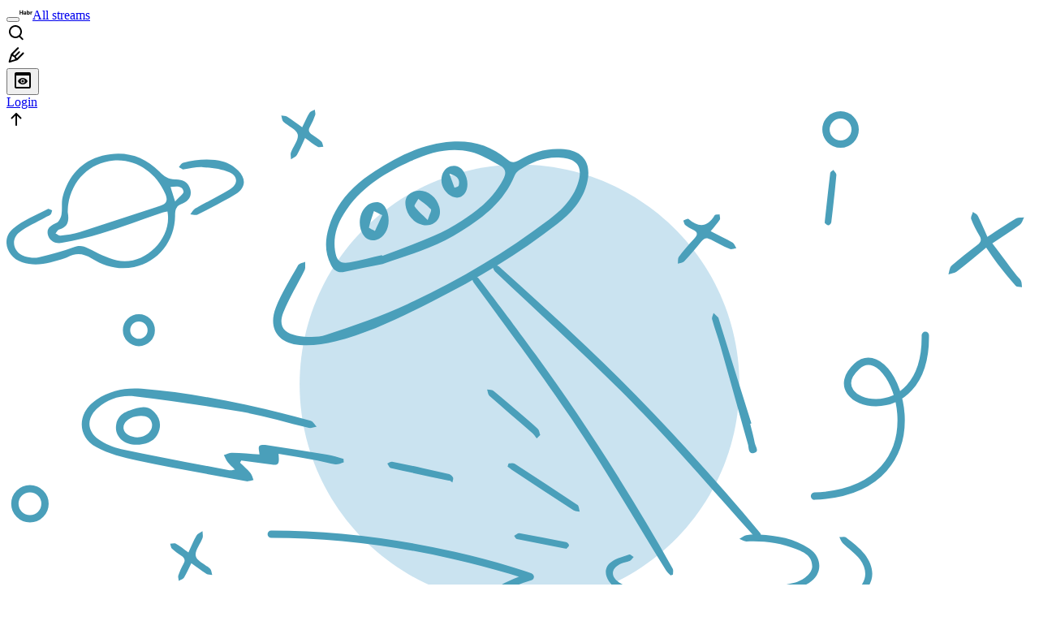

--- FILE ---
content_type: text/html; charset=utf-8
request_url: https://habr.com/en/companies/ashmanov_net/articles/
body_size: 14869
content:
<!DOCTYPE html>
<html lang="en">

  <head>
    <title>Наносемантика, Москва - Занимаемся нейросетями и голосовыми помощниками. &#x2F; Articles &#x2F; Habr</title>
<link rel="image_src" href="/img/habr_en.png" data-hid="2a79c45">
<link href="https://habr.com/en/companies/ashmanov_net/articles/" hreflang="en" rel="alternate" data-hid="7d51b8a">
<link href="https://habr.com/ru/companies/ashmanov_net/articles/" hreflang="ru" rel="alternate" data-hid="7d51b8a">
<meta itemprop="image" content="/img/habr_en.png">
<meta property="og:image" content="/img/habr_en.png">
<meta property="og:image:width" content="1200">
<meta property="og:image:height" content="630">
<meta property="aiturec:image" content="/img/habr_en.png">
<meta name="twitter:image" content="/img/habr_en.png">
<meta property="vk:image" content="/img/habr_en.png?format=vk">
<meta property="fb:app_id" content="444736788986613">
<meta property="fb:pages" content="472597926099084">
<meta name="twitter:card" content="summary_large_image">
<meta name="twitter:site" content="@habr_eng">
<meta property="og:locale" content="en_US">
<meta property="og:type" content="website">
<meta property="og:site_name" content="Habr">
<meta property="og:url" content="https://habr.com/en/companies/ashmanov_net/articles/">
<link href="https://habr.com/en/rss/companies/ashmanov_net/articles/?fl=en" type="application/rss+xml" title rel="alternate" name="rss">
<meta name="description" content="No articles from Наносемантика company authors">
<meta property="og:title" content="Наносемантика, Москва - Занимаемся нейросетями и голосовыми помощниками. / Articles">
<meta property="og:description" content="No articles from Наносемантика company authors">
<meta property="keywords" content="Articles Наносемантика, Москва - Занимаемся нейросетями и голосовыми помощниками., ">
<link href="https://habr.com/en/companies/ashmanov_net/" rel="canonical" data-hid="e3fa780">
    <meta charset="UTF-8">
    <meta name="viewport"
      content="width=device-width,initial-scale=1.0,viewport-fit=cover,minimum-scale=1">
    <meta name="referrer" content="unsafe-url">
    <style>
      /* cyrillic-ext */
      @font-face {
        font-family: 'Fira Sans';
        font-style: normal;
        font-weight: 400;
        font-display: swap;
        src: url(https://fonts.gstatic.com/s/firasans/v17/va9E4kDNxMZdWfMOD5VvmojLazX3dGTP.woff2) format('woff2');
        unicode-range: U+0460-052F, U+1C80-1C88, U+20B4, U+2DE0-2DFF, U+A640-A69F, U+FE2E-FE2F;
      }

      /* cyrillic */
      @font-face {
        font-family: 'Fira Sans';
        font-style: normal;
        font-weight: 400;
        font-display: swap;
        src: url(https://fonts.gstatic.com/s/firasans/v17/va9E4kDNxMZdWfMOD5Vvk4jLazX3dGTP.woff2) format('woff2');
        unicode-range: U+0301, U+0400-045F, U+0490-0491, U+04B0-04B1, U+2116;
      }

      /* latin-ext */
      @font-face {
        font-family: 'Fira Sans';
        font-style: normal;
        font-weight: 400;
        font-display: swap;
        src: url(https://fonts.gstatic.com/s/firasans/v17/va9E4kDNxMZdWfMOD5VvmYjLazX3dGTP.woff2) format('woff2');
        unicode-range: U+0100-02AF, U+0304, U+0308, U+0329, U+1E00-1E9F, U+1EF2-1EFF, U+2020, U+20A0-20AB, U+20AD-20C0, U+2113, U+2C60-2C7F, U+A720-A7FF;
      }

      /* latin */
      @font-face {
        font-family: 'Fira Sans';
        font-style: normal;
        font-weight: 400;
        font-display: swap;
        src: url(https://fonts.gstatic.com/s/firasans/v17/va9E4kDNxMZdWfMOD5Vvl4jLazX3dA.woff2) format('woff2');
        unicode-range: U+0000-00FF, U+0131, U+0152-0153, U+02BB-02BC, U+02C6, U+02DA, U+02DC, U+0304, U+0308, U+0329, U+2000-206F, U+2074, U+20AC, U+2122, U+2191, U+2193, U+2212, U+2215, U+FEFF, U+FFFD;
      }

      /* cyrillic-ext */
      @font-face {
        font-family: 'Fira Sans';
        font-style: normal;
        font-weight: 500;
        font-display: swap;
        src: url(https://fonts.gstatic.com/s/firasans/v17/va9B4kDNxMZdWfMOD5VnZKveSxf6Xl7Gl3LX.woff2) format('woff2');
        unicode-range: U+0460-052F, U+1C80-1C88, U+20B4, U+2DE0-2DFF, U+A640-A69F, U+FE2E-FE2F;
      }

      /* cyrillic */
      @font-face {
        font-family: 'Fira Sans';
        font-style: normal;
        font-weight: 500;
        font-display: swap;
        src: url(https://fonts.gstatic.com/s/firasans/v17/va9B4kDNxMZdWfMOD5VnZKveQhf6Xl7Gl3LX.woff2) format('woff2');
        unicode-range: U+0301, U+0400-045F, U+0490-0491, U+04B0-04B1, U+2116;
      }

      /* latin-ext */
      @font-face {
        font-family: 'Fira Sans';
        font-style: normal;
        font-weight: 500;
        font-display: swap;
        src: url(https://fonts.gstatic.com/s/firasans/v17/va9B4kDNxMZdWfMOD5VnZKveSBf6Xl7Gl3LX.woff2) format('woff2');
        unicode-range: U+0100-02AF, U+0304, U+0308, U+0329, U+1E00-1E9F, U+1EF2-1EFF, U+2020, U+20A0-20AB, U+20AD-20C0, U+2113, U+2C60-2C7F, U+A720-A7FF;
      }

      /* latin */
      @font-face {
        font-family: 'Fira Sans';
        font-style: normal;
        font-weight: 500;
        font-display: swap;
        src: url(https://fonts.gstatic.com/s/firasans/v17/va9B4kDNxMZdWfMOD5VnZKveRhf6Xl7Glw.woff2) format('woff2');
        unicode-range: U+0000-00FF, U+0131, U+0152-0153, U+02BB-02BC, U+02C6, U+02DA, U+02DC, U+0304, U+0308, U+0329, U+2000-206F, U+2074, U+20AC, U+2122, U+2191, U+2193, U+2212, U+2215, U+FEFF, U+FFFD;
      }

      /* cyrillic-ext */
      @font-face {
        font-family: 'Fira Sans';
        font-style: normal;
        font-weight: 700;
        font-display: swap;
        src: url(https://fonts.gstatic.com/s/firasans/v17/va9B4kDNxMZdWfMOD5VnLK3eSxf6Xl7Gl3LX.woff2) format('woff2');
        unicode-range: U+0460-052F, U+1C80-1C88, U+20B4, U+2DE0-2DFF, U+A640-A69F, U+FE2E-FE2F;
      }

      /* cyrillic */
      @font-face {
        font-family: 'Fira Sans';
        font-style: normal;
        font-weight: 700;
        font-display: swap;
        src: url(https://fonts.gstatic.com/s/firasans/v17/va9B4kDNxMZdWfMOD5VnLK3eQhf6Xl7Gl3LX.woff2) format('woff2');
        unicode-range: U+0301, U+0400-045F, U+0490-0491, U+04B0-04B1, U+2116;
      }

      /* latin-ext */
      @font-face {
        font-family: 'Fira Sans';
        font-style: normal;
        font-weight: 700;
        font-display: swap;
        src: url(https://fonts.gstatic.com/s/firasans/v17/va9B4kDNxMZdWfMOD5VnLK3eSBf6Xl7Gl3LX.woff2) format('woff2');
        unicode-range: U+0100-02AF, U+0304, U+0308, U+0329, U+1E00-1E9F, U+1EF2-1EFF, U+2020, U+20A0-20AB, U+20AD-20C0, U+2113, U+2C60-2C7F, U+A720-A7FF;
      }

      /* latin */
      @font-face {
        font-family: 'Fira Sans';
        font-style: normal;
        font-weight: 700;
        font-display: swap;
        src: url(https://fonts.gstatic.com/s/firasans/v17/va9B4kDNxMZdWfMOD5VnLK3eRhf6Xl7Glw.woff2) format('woff2');
        unicode-range: U+0000-00FF, U+0131, U+0152-0153, U+02BB-02BC, U+02C6, U+02DA, U+02DC, U+0304, U+0308, U+0329, U+2000-206F, U+2074, U+20AC, U+2122, U+2191, U+2193, U+2212, U+2215, U+FEFF, U+FFFD;
      }
    </style>
    <link rel="preload" href="https://assets.habr.com/habr-web/release_2.296.0/css/theme/light-v2.296.0.css" as="style" media="(prefers-color-scheme: light)" /><link rel="preload" href="https://assets.habr.com/habr-web/release_2.296.0/css/theme/dark-v2.296.0.css" as="style" media="(prefers-color-scheme: dark)" /><link id="light-colors" rel="stylesheet" href="https://assets.habr.com/habr-web/release_2.296.0/css/theme/light-v2.296.0.css" media="(prefers-color-scheme: light)" /><link id="dark-colors" rel="stylesheet" href="https://assets.habr.com/habr-web/release_2.296.0/css/theme/dark-v2.296.0.css" media="(prefers-color-scheme: dark)" />
    <script>window.i18nFetch = new Promise((res, rej) => {
            const xhr = new XMLHttpRequest();
            xhr.open('GET', '/js/i18n/en-compiled.8b63478a0fd184998c74cafa181b072f.json');
            xhr.responseType = 'json';
            xhr.onload = function(e) {
              if (this.status === 200) {
                res({en: xhr.response});
              } else {
                rej(e);
              }
            };
            xhr.send();
          });</script>
    <style>
      .grecaptcha-badge {
        visibility: hidden;
      }
    </style>
    <meta name="habr-version" content="2.296.0">
    
    <meta name="apple-mobile-web-app-status-bar-style" content="#303b44">
    <meta name="msapplication-TileColor" content="#629FBC">
    <meta name="apple-mobile-web-app-capable" content="yes">
    <meta name="mobile-web-app-capable" content="yes">
    <link rel="shortcut icon" type="image/png" sizes="16x16" href="https://assets.habr.com/habr-web/release_2.296.0/img/favicons/favicon-16.png">
    <link rel="shortcut icon" type="image/png" sizes="32x32" href="https://assets.habr.com/habr-web/release_2.296.0/img/favicons/favicon-32.png">
    <link rel="apple-touch-icon" type="image/png" sizes="76x76" href="https://assets.habr.com/habr-web/release_2.296.0/img/favicons/apple-touch-icon-76.png">
    <link rel="apple-touch-icon" type="image/png" sizes="120x120" href="https://assets.habr.com/habr-web/release_2.296.0/img/favicons/apple-touch-icon-120.png">
    <link rel="apple-touch-icon" type="image/png" sizes="152x152" href="https://assets.habr.com/habr-web/release_2.296.0/img/favicons/apple-touch-icon-152.png">
    <link rel="apple-touch-icon" type="image/png" sizes="180x180" href="https://assets.habr.com/habr-web/release_2.296.0/img/favicons/apple-touch-icon-180.png">
    <link rel="apple-touch-icon" type="image/png" sizes="256x256" href="https://assets.habr.com/habr-web/release_2.296.0/img/favicons/apple-touch-icon-256.png">
    <link rel="apple-touch-startup-image"
      media="screen and (device-width: 320px) and (device-height: 568px) and (-webkit-device-pixel-ratio: 2) and (orientation: landscape)"
      href="https://assets.habr.com/habr-web/release_2.296.0/img/splashes/splash_1136x640.png">
    <link rel="apple-touch-startup-image"
      media="screen and (device-width: 375px) and (device-height: 812px) and (-webkit-device-pixel-ratio: 3) and (orientation: landscape)"
      href="https://assets.habr.com/habr-web/release_2.296.0/img/splashes/splash_2436x1125.png">
    <link rel="apple-touch-startup-image"
      media="screen and (device-width: 414px) and (device-height: 896px) and (-webkit-device-pixel-ratio: 2) and (orientation: landscape)"
      href="https://assets.habr.com/habr-web/release_2.296.0/img/splashes/splash_1792x828.png">
    <link rel="apple-touch-startup-image"
      media="screen and (device-width: 414px) and (device-height: 896px) and (-webkit-device-pixel-ratio: 2) and (orientation: portrait)"
      href="https://assets.habr.com/habr-web/release_2.296.0/img/splashes/splash_828x1792.png">
    <link rel="apple-touch-startup-image"
      media="screen and (device-width: 375px) and (device-height: 667px) and (-webkit-device-pixel-ratio: 2) and (orientation: landscape)"
      href="https://assets.habr.com/habr-web/release_2.296.0/img/splashes/splash_1334x750.png">
    <link rel="apple-touch-startup-image"
      media="screen and (device-width: 414px) and (device-height: 896px) and (-webkit-device-pixel-ratio: 3) and (orientation: portrait)"
      href="https://assets.habr.com/habr-web/release_2.296.0/img/splashes/splash_1242x2668.png">
    <link rel="apple-touch-startup-image"
      media="screen and (device-width: 414px) and (device-height: 736px) and (-webkit-device-pixel-ratio: 3) and (orientation: landscape)"
      href="https://assets.habr.com/habr-web/release_2.296.0/img/splashes/splash_2208x1242.png">
    <link rel="apple-touch-startup-image"
      media="screen and (device-width: 375px) and (device-height: 812px) and (-webkit-device-pixel-ratio: 3) and (orientation: portrait)"
      href="https://assets.habr.com/habr-web/release_2.296.0/img/splashes/splash_1125x2436.png">
    <link rel="apple-touch-startup-image"
      media="screen and (device-width: 414px) and (device-height: 736px) and (-webkit-device-pixel-ratio: 3) and (orientation: portrait)"
      href="https://assets.habr.com/habr-web/release_2.296.0/img/splashes/splash_1242x2208.png">
    <link rel="apple-touch-startup-image"
      media="screen and (device-width: 1024px) and (device-height: 1366px) and (-webkit-device-pixel-ratio: 2) and (orientation: landscape)"
      href="https://assets.habr.com/habr-web/release_2.296.0/img/splashes/splash_2732x2048.png">
    <link rel="apple-touch-startup-image"
      media="screen and (device-width: 414px) and (device-height: 896px) and (-webkit-device-pixel-ratio: 3) and (orientation: landscape)"
      href="https://assets.habr.com/habr-web/release_2.296.0/img/splashes/splash_2688x1242.png">
    <link rel="apple-touch-startup-image"
      media="screen and (device-width: 834px) and (device-height: 1112px) and (-webkit-device-pixel-ratio: 2) and (orientation: landscape)"
      href="https://assets.habr.com/habr-web/release_2.296.0/img/splashes/splash_2224x1668.png">
    <link rel="apple-touch-startup-image"
      media="screen and (device-width: 375px) and (device-height: 667px) and (-webkit-device-pixel-ratio: 2) and (orientation: portrait)"
      href="https://assets.habr.com/habr-web/release_2.296.0/img/splashes/splash_750x1334.png">
    <link rel="apple-touch-startup-image"
      media="screen and (device-width: 1024px) and (device-height: 1366px) and (-webkit-device-pixel-ratio: 2) and (orientation: portrait)"
      href="https://assets.habr.com/habr-web/release_2.296.0/img/splashes/splash_2048x2732.png">
    <link rel="apple-touch-startup-image"
      media="screen and (device-width: 834px) and (device-height: 1194px) and (-webkit-device-pixel-ratio: 2) and (orientation: landscape)"
      href="https://assets.habr.com/habr-web/release_2.296.0/img/splashes/splash_2388x1668.png">
    <link rel="apple-touch-startup-image"
      media="screen and (device-width: 834px) and (device-height: 1112px) and (-webkit-device-pixel-ratio: 2) and (orientation: portrait)"
      href="https://assets.habr.com/habr-web/release_2.296.0/img/splashes/splash_1668x2224.png">
    <link rel="apple-touch-startup-image"
      media="screen and (device-width: 320px) and (device-height: 568px) and (-webkit-device-pixel-ratio: 2) and (orientation: portrait)"
      href="https://assets.habr.com/habr-web/release_2.296.0/img/splashes/splash_640x1136.png">
    <link rel="apple-touch-startup-image"
      media="screen and (device-width: 834px) and (device-height: 1194px) and (-webkit-device-pixel-ratio: 2) and (orientation: portrait)"
      href="https://assets.habr.com/habr-web/release_2.296.0/img/splashes/splash_1668x2388.png">
    <link rel="apple-touch-startup-image"
      media="screen and (device-width: 768px) and (device-height: 1024px) and (-webkit-device-pixel-ratio: 2) and (orientation: landscape)"
      href="https://assets.habr.com/habr-web/release_2.296.0/img/splashes/splash_2048x1536.png">
    <link rel="apple-touch-startup-image"
      media="screen and (device-width: 768px) and (device-height: 1024px) and (-webkit-device-pixel-ratio: 2) and (orientation: portrait)"
      href="https://assets.habr.com/habr-web/release_2.296.0/img/splashes/splash_1536x2048.png">
    <link rel="mask-icon" color="#77a2b6" href="https://assets.habr.com/habr-web/release_2.296.0/img/favicons/apple-touch-icon-120.svg">
    <link crossorigin="use-credentials" href="/manifest.webmanifest" rel="manifest">

    <link rel="preconnect" href="https://fonts.googleapis.com">
    <link rel="preconnect" href="https://fonts.gstatic.com" crossorigin>
    <link href="https://fonts.googleapis.com/css2?family=Inter:ital,opsz,wght@0,14..32,100..900;1,14..32,100..900" rel="stylesheet">

    <script async src="https://unpkg.com/pwacompat" crossorigin="anonymous"></script>
    <script>window.yaContextCb = window.yaContextCb || [];</script>
    <script>
      window.bus = {
        queue: {},
        cbs: {},
        on(event, cb) {
          if (!this.cbs[event]) this.cbs[event] = [];
          this.cbs[event].push(cb);
          if (this.queue[event]) {
            this.queue[event].forEach(e => cb(e));
          }
        },
        emit(event, payload) {
          if (!this.queue[event]) this.queue[event] = [];
          this.queue[event].push(payload);
          if (this.cbs[event]) this.cbs[event].forEach(cb => cb(payload));
        }
      }
    </script>
    <script src="https://yandex.ru/ads/system/context.js" async onerror="window.bus.emit('yandex-error')"></script>
    <script async src="https://cdn.skcrtxr.com/roxot-wrapper/js/roxot-manager.js?pid=c427193e-c45c-4b31-b9de-0d5bc41115fd" onerror="window.bus.emit('roxot-error')"></script>
  <link rel="preload" href="https://assets.habr.com/habr-web/release_2.296.0/js/chunk-vendors.179658a4.js" as="script"><link rel="preload" href="https://assets.habr.com/habr-web/release_2.296.0/css/app.7ad4aadb.css" as="style"><link rel="preload" href="https://assets.habr.com/habr-web/release_2.296.0/js/app.12fdbabc.js" as="script"><link rel="preload" href="https://assets.habr.com/habr-web/release_2.296.0/css/page-company.6131d450.css" as="style"><link rel="preload" href="https://assets.habr.com/habr-web/release_2.296.0/js/page-company.4b4ef131.js" as="script"><link rel="stylesheet" href="https://assets.habr.com/habr-web/release_2.296.0/css/app.7ad4aadb.css"><link rel="stylesheet" href="https://assets.habr.com/habr-web/release_2.296.0/css/page-company.6131d450.css"></head>
  <body>
    
    <div id="mount"><div id="app"><div class="tm-layout__wrapper"><!--[--><!----><div></div><div class="header-banner-wrapper"><div class="element-wrapper above-header" style="--754c4550:100%;--56cb6579:auto;"><!--[--><div class="placeholder-wrapper banner-container__placeholder"><!----><!----><!----><!----><!----><!----><!----><!----><!----><!----><!----><!----><!----><!----><!----><!----><!----><!----><!----><!----><!----><!----><!----><!----><!----><!----><!----><!----><!----><!----><!----><!----><!----><div class="adfox-banner-placeholder above-header" data-v-24012b5e><div class="image loads" data-v-24012b5e></div><div class="lines" data-v-24012b5e><div class="line loads" data-v-24012b5e></div><div class="line loads" data-v-24012b5e></div><div class="line loads" data-v-24012b5e></div></div></div><!----><!----><!----></div><!--[--><div id="adfox_175449164307199013" class="banner-target"></div><!--]--><!--]--></div></div><header class="tm-header tm-header" data-test-id="header"><!----><!----><div class="tm-page-width"><!--[--><div class="tm-header__container"><button aria-expanded="false" aria-label="Toggle menu" class="burger-button tm-header__button tm-header__burger" data-v-56ed7aae><span class="line top" data-v-56ed7aae></span><span class="line middle" data-v-56ed7aae></span><span class="line bottom" data-v-56ed7aae></span></button><span class="tm-header__logo-wrap"><a class="tm-header__logo tm-header__logo_hl-en tm-header__logo" href="/en/feed"><svg class="tm-svg-img tm-header__icon" height="16" width="16"><title>Habr</title><use xlink:href="/img/habr-logo-en.svg#logo"></use></svg></a></span><span class="tm-header__divider"></span><!--[--><a class="tm-header__all-flows" href="/en/articles/">All streams</a><!--]--><!----><div class="tm-header-user-menu tm-base-layout__user-menu"><a href="/en/search/" class="tm-header-user-menu__item tm-header-user-menu__search" data-test-id="search-button"><svg class="tm-svg-img tm-header-user-menu__icon tm-header-user-menu__icon_search" height="24" width="24"><title>Search</title><use xlink:href="/img/megazord-v28.cba4c116..svg#search"></use></svg></a><!----><!----><div class="tm-header-user-menu__item tm-header-user-menu__write"><a href="/en/sandbox/start/" class=""><svg class="tm-svg-img tm-header-user-menu__icon tm-header-user-menu__icon_write" height="24" width="24"><title>Write a publication</title><use xlink:href="/img/megazord-v28.cba4c116..svg#write"></use></svg></a><!----></div><!--[--><div class="tm-header-user-menu__item"><button class="tm-header-user-menu__toggle" data-test-id="user-menu-settings"><svg class="tm-svg-img tm-header-user-menu__icon" height="24" width="24"><title>Settings</title><use xlink:href="/img/megazord-v28.cba4c116..svg#page-settings"></use></svg></button></div><a href="https://habr.com/kek/v1/auth/habrahabr/?back=/en/companies/ashmanov_net/articles/&amp;hl=en" rel="nofollow" class="tm-header-user-menu__item tm-header-user-menu__login" role="button"><!--[-->Login<!--]--></a><!--]--><template><!----></template><!--teleport start--><!--teleport end--></div></div><!--]--></div></header><div class="tm-layout"><div class="tm-page-progress-bar"></div><!----><div class="tm-page-width"><!--[--><!----><!----><!----><!--]--></div><main class="tm-layout__container"><div class="tm-page" data-async-called="true" style="--1225c589:0;--8a5a8d12:0;"><!----><div class="tm-page-width"><!--[--><div class="tm-page__header"><!--[--><!--]--></div><div class="tm-page__wrapper"><!----><div class="tm-page__main_has-sidebar tm-page__main"><div class="pull-down"><!----><div class="pull-down__header" style="height:0px;"><div class="pull-down__content" style="bottom:10px;"><svg class="tm-svg-img pull-down__icon pull-down__arrow" height="24" width="24"><title>Pull to refresh</title><use xlink:href="/img/megazord-v28.cba4c116..svg#pull-arrow"></use></svg></div></div><!--[--><!--[--><!----><section class="tm-block tm-block tm-block_spacing-bottom"><!----><!--[--><div class="tm-expired-company"><svg viewbox="0 0 280 150" fill="none" xmlns="http://www.w3.org/2000/svg" class="tm-expired-company__icon"><path d="M140 135c33.137 0 60-26.863 60-60s-26.863-60-60-60-60 26.863-60 60 26.863 60 60 60z" fill="#CAE3F0"></path><path d="M102.64 42.15c-3.27.66-6.82 1.33-10.34 2.12-1.79.4-2.89-.25-3.7-1.78-1.82-3.42-1.68-6.96-.6-10.5 2.07-6.78 6.74-11.44 12.55-15.19 6.41-4.13 13.1-7.49 20.88-8.04 5.7-.4 10.81 1.08 15.19 4.79 1.12.95 1.95 1.03 3.29.24 3.75-2.21 7.83-3.41 12.26-2.97 5.11.5 7.43 3.66 6.38 8.68-1.06 5.08-4.33 8.66-8.22 11.69-10.55 8.21-21.97 15.04-33.91 21.04-8.63 4.33-17.26 8.69-26.68 11.05-3.12.78-6.48 1.22-9.67.99-6.03-.44-8.73-4.58-6.58-10.19 1.55-4.03 3.92-7.75 6.05-11.55.3-.53 1.3-.66 1.98-.97-.05.78.13 1.68-.19 2.33-1.88 3.83-4.14 7.48-5.75 11.41-1.43 3.5-.09 5.77 3.68 6.38 2.58.42 5.51.61 7.92-.19 7.55-2.5 15.11-5.11 22.32-8.44 13.64-6.3 26.54-13.97 38.56-23.04 3.31-2.5 6.25-5.35 7.72-9.39 1.8-4.96.11-7.37-5.12-7.55-4.06-.14-7.56 1.3-10.82 3.5-.52.35-.97.96-1.22 1.55-2.88 6.97-8.49 11.32-14.62 15.1-2.77 1.71-5.7 3.24-8.72 4.47-4.06 1.66-8.25 2.93-12.64 4.46zm-.19-2.43c.03.07.07.15.1.22 4.69-1.81 9.42-3.5 14.04-5.47 2.68-1.15 5.25-2.63 7.72-4.19 4.57-2.9 8.62-6.34 11.24-11.25.89-1.67.78-2.92-.84-3.76-2.64-1.38-5.26-3.09-8.09-3.75-5.67-1.32-11.15.17-16.34 2.57-7.23 3.34-13.91 7.41-18.26 14.41-1.92 3.08-2.9 6.38-2.35 10.05.41 2.7 1.4 3.63 3.95 3.18 2.97-.53 5.89-1.33 8.83-2.01z" fill="#4A9FBA"></path><path d="M109.12 27.14c-.74-2.6.07-4.22 2.41-4.87 2.74-.75 5.75 1.22 6.59 4.33.61 2.26-.34 4.2-2.35 4.79-2.67.78-5.79-1.21-6.65-4.25zm5.83 3c.51-1.6 1.12-2.66.88-2.92-1-1.07-2.26-1.91-3.43-2.83-.37.7-1.23 1.75-1.02 2.05.81 1.18 1.97 2.12 3.57 3.7zm-10.93-1.87c.9 3.2-.54 6.58-3.11 7.27-1.98.53-3.55-.52-4.24-2.85-.91-3.11.6-6.55 3.2-7.26 2.11-.57 3.44.34 4.15 2.84zm-1.47.55c-1.11-.54-1.7-.82-2.28-1.11-.47 1.48-1.02 2.94-1.34 4.44-.04.19 1.06.63 1.63.96.62-1.33 1.24-2.66 1.99-4.29zm22.99-10.21c.72 2.45-.14 4.81-1.94 5.33-1.71.49-4.08-1.18-4.7-3.32-.67-2.29.38-4.63 2.3-5.15 1.96-.54 3.6.65 4.34 3.14zm-4.66-1.09c.59 1.64.98 2.74 1.38 3.83.4-.2 1.07-.32 1.14-.6.36-1.43.01-2.57-2.52-3.23zM42.62 28.06c-5.59 1.92-11.13 3.97-16.76 5.73-3.49 1.09-7.09 1.87-10.68 2.57-2.02.39-3.65-.74-3.93-2.42-.29-1.79 1.03-2.34 2.38-3.02.69-.35 1.24-1.46 1.38-2.31.27-1.59-.08-3.32.34-4.85 1.54-5.66 5.11-9.71 10.81-11.18 5.85-1.51 11.26-.07 15.55 4.33 1.33 1.36 2.47 2.17 4.46 2.13 1.78-.03 3.52.71 4.01 2.8.49 2.08-.74 3.3-2.42 3.94-1.65.63-1.73 1.78-1.75 3.22-.09 6.87-4.59 12.54-11.19 13.97-4.13.89-8.08-.16-11.53-2.31-2.4-1.5-4.43-1.62-6.75-.32-.18.1-.37.17-.57.23-3.83 1.21-7.63 2.5-11.74 1.11-4.16-1.41-5.78-6.39-2.46-9.19 2.73-2.3 6.28-3.64 9.49-5.35.26-.14.8.25 1.2.39-.15.41-.2.93-.49 1.19-.39.35-.97.47-1.44.73-2.37 1.32-4.93 2.39-7.03 4.04-2.51 1.97-1.6 5.6 1.48 6.54 1.2.36 2.61.57 3.8.3 3.29-.77 6.56-1.69 9.74-2.83 1.47-.53 2.51-.25 3.8.37 2.55 1.23 5.11 2.66 7.83 3.28 7.4 1.68 15.19-5.94 13.78-13.37-.43.08-.89.13-1.31.28zm-28.29 4.66c-.39.1-.64.72-.96 1.09.46.22.95.67 1.37.61 1.74-.23 3.51-.46 5.17-.98 7.36-2.34 14.69-4.8 22.04-7.17 1.79-.58 2.11-1.49 1.41-3.2-2.45-5.99-8.24-9.77-14.23-9.17-6.44.65-11.25 5.34-12.28 11.99-.12.8-.11 1.62-.14 2.08.45 2.48.03 4.13-2.38 4.75zm31.7-7.62c1.02-1.19 2.42-2.14 2.29-2.78-.34-1.63-1.91-1.42-3.55-1.21.4 1.28.72 2.28 1.26 3.99z" fill="#4A9FBA"></path><path d="M48.14 16.33c2.09-.26 3.79-.75 5.45-.62 2.46.2 5.05.43 7.26 1.4 2.41 1.06 2.36 3.31.1 4.68-3.08 1.86-6.32 3.43-9.45 5.2-.56.32-.9 1.05-1.33 1.59.64.04 1.41.34 1.91.09 3.51-1.77 7.06-3.5 10.41-5.55 2.79-1.71 3.03-4.15.72-6.5-1.09-1.11-2.62-2.08-4.11-2.45-3.61-.9-7.3-.56-10.9.35-.45.11-.78.74-1.16 1.13.45.29.91.57 1.1.68zm15.92 79.43c2.51.34 5.03.63 7.54 1.02 2.68.42 2.91.25 2.64-2.81 3.62.61 7.14 1.17 10.64 1.81 1.63.29 3.22.83 4.86 1.04.73.09 1.53-.36 2.3-.57-.02-.31-.05-.63-.07-.94-1.5-.39-2.97-.9-4.49-1.15-5.49-.92-11-1.77-16.51-2.6-.67-.1-1.73-.09-2 .3-.32.46.01 1.38.07 2.23-2.42-.15-4.95-.37-7.49-.44-.74-.02-1.49.39-2.24.61.36.68.65 1.41 1.11 2.02.48.64 1.12 1.16 1.91 1.96-.73.1-1.15.27-1.53.2-9.84-1.89-19.69-3.73-29.49-5.79-2.15-.45-4.36-1.38-6.16-2.63-3.32-2.31-3.31-5.98-.23-8.6 2.91-2.48 6.43-3.6 10.11-3.14 9.78 1.21 19.55 2.52 29.25 4.22 6.14 1.08 12.14 2.95 18.23 4.38.65.15 1.42-.24 2.13-.37-.55-.56-1-1.45-1.65-1.62-15.14-4.09-30.44-7.43-46.11-8.7-4.38-.36-8.55.47-12.3 2.95-5.2 3.44-5.53 9.83-.14 12.94 3.35 1.93 7.41 2.86 11.27 3.67 9.88 2.07 19.82 3.84 29.74 5.68.62.11 1.31-.2 1.97-.32-.27-.65-.4-1.41-.83-1.91-.86-1.01-1.88-1.88-2.84-2.81.08-.21.19-.42.31-.63z" fill="#4A9FBA"></path><path d="M29.95 85.89c.39-2.12 1.9-3.27 3.74-3.81 2.09-.61 4.32-1.69 6.39.23 1.5 1.39 2.15 3.11 1.63 5.08-.6 2.26-2.23 3.48-4.5 3.88-4.39.93-7.93-1.7-7.26-5.38zm2.01 1.24c.26 1.54 2.52 2.62 4.66 2.22 2.07-.38 3.44-2.08 3.05-3.78-.38-1.66-1.95-2.31-4.42-1.81-2.13.43-3.54 1.87-3.29 3.37zm149.92 39.76c-.01-.54.17-1.19-.07-1.61-2.39-4.22-4.8-8.43-7.29-12.6-9.37-15.71-19.31-31.05-30.11-45.82-6.4-8.75-9.05-12.31-15.65-20.91-.36-.47-1.21-.56-1.84-.83.17.68.15 1.48.53 2.01 10.22 14.02 16.89 22.74 26.62 37.09 9.13 13.47 17.27 27.61 25.87 41.44.34.54.86.97 1.3 1.46.22-.07.43-.15.64-.23zm24.14-9.78c-.11-.53-.05-1.2-.35-1.57-3.11-3.73-6.24-7.43-9.43-11.08-12.04-13.77-24.57-27.08-37.85-39.67-7.86-7.46-15.95-14.68-23.98-21.96-.44-.4-1.29-.34-1.96-.49.29.63.42 1.43.88 1.88 12.57 11.96 25.53 23.54 37.68 35.91 11.4 11.61 21.95 24.06 32.88 36.12.43.48 1.02.8 1.54 1.2.21-.11.4-.23.59-.34z" fill="#4A9FBA"></path><path d="M203.99 131.64c-11.52 1.26-21.74 1.73-31.88-.53-1.72-.38-3.45-1.11-4.92-2.07-2.49-1.65-2.19-3.94.52-5.14.78-.35 1.68-.44 2.46-.79.4-.18.67-.66 1-1.01-.41-.24-.92-.78-1.21-.68-1.68.57-3.48 1.04-4.91 2.02-1.83 1.25-1.92 3.45-.61 5.33 1.85 2.65 4.64 3.78 7.62 4.34 7.09 1.32 14.28 1.86 21.45 1.22 6.29-.56 12.55-1.56 18.77-2.64 2.31-.4 4.66-1.27 6.67-2.48 3.79-2.28 3.81-6.93.16-9.4-4.1-2.77-8.82-3.58-13.66-3.82-1.19-.06-2.42-.06-3.59.14-.65.11-1.23.67-1.84 1.03.64.25 1.3.73 1.93.7 4.65-.21 9.17.31 13.5 2.06 2.18.88 4.43 1.84 4.43 4.75 0 1.78-2.33 3.84-5.08 4.51-4.01.96-8.04 1.83-10.81 2.46zm-.7-45.98c-2.96-9.46-5.92-18.91-8.87-28.37-.06-.19-.08-.43-.2-.56-.4-.44-.85-.84-1.27-1.25-.14.58-.53 1.23-.39 1.73.7 2.5 1.6 4.93 2.3 7.43 2.52 8.89 4.98 17.81 7.49 26.7.28.97.01 2.78 1.65 2.37 1.58-.39.39-1.79.21-2.7-.34-1.76-.82-3.5-1.25-5.25.12-.04.23-.07.33-.1zm21.41 51.9c4.04-1.9 8.05-3.55 10.47-7.28 2-3.08 1.04-6.26-.95-8.91-1.36-1.81-3.31-3.19-5.1-4.63-.38-.31-1.21-.07-1.83-.09.3.55.48 1.22.91 1.64 1.54 1.52 3.45 2.76 4.71 4.47 2.43 3.3 1.77 6.63-1.64 8.92-2.24 1.51-4.71 2.69-7.05 4.07-.39.23-.61.74-.91 1.12.47.23.95.47 1.39.69zm-87.95-40.11c.43.32.79.61 1.17.86 5.6 3.69 11.19 7.39 16.81 11.04.46.3 1.13.26 1.7.38-.19-.62-.19-1.52-.6-1.8-5.66-3.82-11.38-7.58-17.12-11.29-.4-.26-1.09-.15-1.62-.08-.14.01-.21.53-.34.89zm8.92-8.63c-.22-.58-.27-1.33-.68-1.71-1.64-1.54-3.39-2.98-5.1-4.45-2.27-1.95-4.51-3.93-6.83-5.8-.46-.37-1.26-.31-1.9-.45.21.6.24 1.4.66 1.77 3.88 3.43 7.84 6.78 11.75 10.17.45.39.77.93 1.14 1.4l.96-.93zm-23.96 12.96c.06-.45.3-.97.15-1.34-.16-.41-.63-.86-1.04-.97-2.45-.61-4.92-1.14-7.39-1.67-2.73-.58-5.46-1.17-8.2-1.68-.4-.07-.87.29-1.31.46.3.42.54 1.14.92 1.22 5.18 1.19 10.38 2.3 15.57 3.42.19.04.4.01.6.02.22.18.46.36.7.54zm31.08 18.08c.22-.26.69-.58.72-.93.02-.28-.47-.8-.8-.87a502 502 0 00-12.74-2.46c-.43-.07-.96.46-1.44.71.25.32.46.85.76.92 4.3.89 8.61 1.71 12.93 2.55.12.03.25.04.57.08zm114.57-82.18c-2.8 2.3-5.37 4.49-8.03 6.55-.6.46-1.51.52-2.27.77.27-.81.3-1.9.85-2.39 2.25-1.99 4.64-3.83 7.03-5.65 1.04-.79 1.25-1.48.54-2.64-.87-1.41-1.63-2.9-2.22-4.44-.19-.51.3-1.29.48-1.94.47.37 1.14.65 1.39 1.13.91 1.79 1.67 3.66 2.56 5.65 3.04-1.96 5.41-3.56 7.86-5.02.57-.34 1.43-.21 2.15-.3-.38.71-.59 1.65-1.18 2.08-2.3 1.67-4.72 3.18-7.48 5 2.34 3.1 4.49 5.97 6.66 8.83.36.48.91.86 1.15 1.38.24.52.2 1.16.29 1.75-.59-.12-1.42-.02-1.74-.38-1.75-1.97-3.4-4.02-5.02-6.1-.98-1.26-1.83-2.59-3.02-4.28zm-75.19-4.49c2.22 1.14 4.13 2.05 5.96 3.11.48.28.71.99 1.05 1.51-.62.09-1.35.42-1.84.21-1.76-.74-3.48-1.62-5.15-2.55-1.05-.59-1.74-.52-2.52.48-1.49 1.9-3.09 3.72-4.74 5.49-.36.39-1.13.4-1.71.59.08-.63-.06-1.42.27-1.86 1.29-1.69 2.69-3.32 4.14-4.88 1.03-1.1 1.17-1.87-.39-2.54-.71-.31-1.4-.72-1.99-1.22-.31-.26-.37-.81-.55-1.23.49-.16 1.23-.61 1.43-.44 2.83 2.43 5.17 2.23 7.16-1.06.15-.25.86-.16 1.31-.23.03.51.27 1.16.04 1.5-.63 1-1.46 1.87-2.47 3.12zM80.7 4.8c.71-1.45 1.26-2.74 1.99-3.93.26-.42.94-.58 1.43-.87.05.5.27 1.06.12 1.49a18.68 18.68 0 01-1.41 3.17c-.59 1.03-.28 1.64.62 2.22.86.56 1.73 1.14 2.47 1.84.34.32.38.94.55 1.43-.53 0-1.18.2-1.58-.03-1.1-.63-2.1-1.45-3.41-2.38-.77 1.65-1.38 3.18-2.2 4.59-.31.54-1.08.82-1.64 1.22-.01-.63-.21-1.32-.01-1.87.61-1.68 2.18-3.51 1.84-4.9-.33-1.37-2.6-2.24-3.9-3.45-.39-.36-.4-1.13-.59-1.71.54.1 1.18.05 1.62.32 1.36.85 2.63 1.82 4.1 2.86zM50.44 123.81c-.71 1.45-1.26 2.74-1.99 3.93-.26.42-.94.58-1.43.87-.05-.5-.27-1.06-.12-1.49.37-1.09.84-2.17 1.41-3.17.59-1.03.28-1.64-.62-2.22-.86-.56-1.73-1.14-2.48-1.84-.34-.32-.38-.94-.55-1.43.53 0 1.18-.2 1.58.03 1.1.63 2.1 1.45 3.41 2.38.77-1.65 1.38-3.18 2.2-4.59.31-.54 1.08-.82 1.64-1.22.01.63.21 1.32.01 1.87-.61 1.68-2.18 3.51-1.84 4.91.33 1.37 2.6 2.24 3.9 3.45.39.36.4 1.13.59 1.71-.54-.1-1.18-.05-1.62-.32-1.35-.87-2.61-1.83-4.09-2.87z" fill="#4A9FBA"></path><path d="M220.5 105.49c37.25-1.61 21.88-44.95 11.58-35.45-11.37 10.48 19.02 18.84 18.67-8.43M190 141.86s-44.5 3.26-55.9-3.31c-9.73-5.61 8.84-11.04 8.84-11.04s-31.82-11.64-70.69-11.64M36.13 63.56a3.37 3.37 0 100-6.74 3.37 3.37 0 000 6.74zM6.4 111.67a4.11 4.11 0 100-8.22 4.11 4.11 0 000 8.22zM227.62 9.42a3.98 3.98 0 100-7.96 3.98 3.98 0 000 7.96z" stroke="#4A9FBA" stroke-width="2" stroke-miterlimit="10" stroke-linecap="round" stroke-linejoin="round"></path><path d="M223.31 30.96c.27.2.63.64.98.64.28 0 .76-.53.8-.87.52-4.29 1-8.59 1.39-12.9.04-.43-.54-.92-.83-1.38-.29.28-.81.53-.85.84-.53 4.36-.99 8.73-1.47 13.09-.01.13-.01.27-.02.58z" fill="#4A9FBA"></path></svg><p class="tm-expired-company__text">The Наносемантика company has temporarily suspended it’s blog on Habr</p></div><!--[--><div class="tabs tm-tabs_page-header" data-test-id="container" data-v-681e7545><div class="tabs-scroll-area" data-test-id="scroll-area" data-v-681e7545><!--[--><span class="tab-item" data-v-681e7545><!--[--><a class="tab-link" href="/en/companies/ashmanov_net/posts/" data-v-681e7545><!--[-->Posts<!--]--><!----><!----></a><!--]--></span><!--]--></div><!----></div><div class="tm-navigation-filter"><!----><div class="tm-navigation-filters-spoiler"><div class="tm-navigation-filters-spoiler__wrapper"><button class="tm-navigation-filters-spoiler__button" data-test-id="nav-filters-button" type="button"><!--[-->New<!--]--><svg class="tm-svg-img icon_dropdown-arrow" height="16" width="16"><title>Dropdown</title><use xlink:href="/img/megazord-v28.cba4c116..svg#arrow-down"></use></svg></button><!--[--><!--[--><button class="tm-rss-button tm-rss-button_default"><span class="tm-svg-icon__wrapper tm-rss-button__icon"><svg class="tm-svg-img tm-svg-icon" height="16" width="16"><title>Copy RSS link</title><use xlink:href="/img/megazord-v28.cba4c116..svg#rss"></use></svg></span></button><!--]--><!--]--></div><div class="tm-navigation-filters-spoiler__content" style=""><!--[--><div class="tm-navigation-filters__options"><div class="tm-navigation-filters__list-label">Show first</div><div class="tm-navigation-filters__tabs"><ul class="tm-navigation-filters-tabs__list"><!--[--><li class="tm-navigation-filters-tabs__option" data-test-id="nav-filters-option"><button class="tm-navigation-filters-tabs__option-button_active tm-navigation-filters-tabs__option-button" tabindex="-1">New</button></li><li class="tm-navigation-filters-tabs__option" data-test-id="nav-filters-option"><button class="tm-navigation-filters-tabs__option-button" tabindex="-1">Top</button></li><!--]--></ul></div><!----><!----><!--[--><!--]--><button class="btn btn_solid btn_small tm-navigation-filters__apply" type="button" data-test-id="nav-filters-apply" tabindex="-1"><!--[-->Apply<!--]--></button></div><!--]--></div></div><!----><!----></div><!--]--><!--]--><!----></section><div class="tm-sub-page" data-async-called="true"><div class="tm-sub-page__main"><!--[--><div news-block-visible="false"><div publications-type="default"><div class="tm-empty-placeholder tm-empty-placeholder_variant-default" data-test-id="empty-placeholder"><svg class="tm-svg-img tm-empty-placeholder__image tm-empty-placeholder__image_variant-default" height="16" width="16"><!----><use xlink:href="/img/empty-post-placeholder.svg#placeholder"></use></svg><div class="tm-empty-placeholder__text" data-test-id="empty-placeholder-text"><!--[--><span>Unfortunately there are no publications here yet</span><!--]--></div><!--[--><!--]--></div></div></div><!--]--></div><!----></div><!--]--><!--]--></div></div><div class="tm-page__sidebar"><!--[--><div class="tm-layout-sidebar"><!--[--><!--]--><div id="sidebar-window-placement"></div><div class="tm-layout-sidebar__placeholder_initial"></div><div class="tm-sexy-sidebar_initial tm-sexy-sidebar" style="margin-top:0px;"><!--[--><!--]--><!----><div class="tm-layout-sidebar__ads_initial tm-layout-sidebar__ads"><div class="element-wrapper half-page" style="--754c4550:600px;--56cb6579:250px;"><!--[--><div class="placeholder-wrapper banner-container__placeholder"><!----><!----><!----><!----><!----><!----><!----><!----><!----><!----><!----><!----><!----><!----><!----><!----><!----><!----><!----><!----><!----><!----><!----><!----><!----><!----><!----><!----><!----><!----><!----><!----><!----><div class="adfox-banner-placeholder half-page" data-v-24012b5e><div class="image loads" data-v-24012b5e></div><div class="lines" data-v-24012b5e><div class="line loads" data-v-24012b5e></div><div class="line loads" data-v-24012b5e></div><div class="line loads" data-v-24012b5e></div></div></div><!----><!----><!----></div><!--[--><div class="Right_rectangle_top-gam roxot-dynamic banner-target"></div><!--]--><!--]--></div></div><!--[--><!----><!----><!----><!----><!----><!--]--><!--[--><div class="element-wrapper medium-rectangle tm-layout-sidebar__banner tm-layout-sidebar__banner_bottom" style="--754c4550:250px;--56cb6579:250px;"><!--[--><div class="placeholder-wrapper banner-container__placeholder"><!----><!----><!----><!----><!----><!----><!----><!----><!----><!----><!----><!----><!----><!----><!----><!----><!----><!----><!----><!----><!----><!----><!----><!----><!----><!----><!----><!----><!----><!----><!----><!----><!----><div class="adfox-banner-placeholder medium-rectangle" data-v-24012b5e><div class="image loads" data-v-24012b5e></div><div class="lines" data-v-24012b5e><div class="line loads" data-v-24012b5e></div><div class="line loads" data-v-24012b5e></div><div class="line loads" data-v-24012b5e></div></div></div><!----><!----><!----></div><!--[--><div class="Right_rectangle_bottom-gam roxot-dynamic banner-target"></div><!--]--><!--]--></div><!--]--></div></div><!--]--></div></div><!--]--></div><!----></div></main><!----></div><div class="tm-footer-menu"><div class="tm-page-width"><!--[--><div class="tm-footer-menu__container"><!--[--><div class="tm-footer-menu__block"><p class="tm-footer-menu__block-title">Your account</p><div class="tm-footer-menu__block-content"><ul class="tm-footer-menu__list"><!--[--><li class="tm-footer-menu__list-item"><a href="/kek/v1/auth/habrahabr/?back=/en/companies/ashmanov_net/articles/&amp;hl=en" rel="nofollow" target="_self">Log in</a></li><li class="tm-footer-menu__list-item"><a href="/kek/v1/auth/habrahabr-register/?back=/en/companies/ashmanov_net/articles/&amp;hl=en" rel="nofollow" target="_self">Sign up</a></li><!--]--></ul></div></div><div class="tm-footer-menu__block"><p class="tm-footer-menu__block-title">Sections</p><div class="tm-footer-menu__block-content"><ul class="tm-footer-menu__list"><!--[--><li class="tm-footer-menu__list-item"><a href="/en/articles/" class="footer-menu__item-link">Articles</a></li><li class="tm-footer-menu__list-item"><a href="/en/news/" class="footer-menu__item-link">News</a></li><li class="tm-footer-menu__list-item"><a href="/en/hubs/" class="footer-menu__item-link">Hubs</a></li><li class="tm-footer-menu__list-item"><a href="/en/users/" class="footer-menu__item-link">Authors</a></li><li class="tm-footer-menu__list-item"><a href="/en/sandbox/" class="footer-menu__item-link">Sandbox</a></li><!--]--></ul></div></div><div class="tm-footer-menu__block"><p class="tm-footer-menu__block-title">Information</p><div class="tm-footer-menu__block-content"><ul class="tm-footer-menu__list"><!--[--><li class="tm-footer-menu__list-item"><a href="/en/docs/help/" class="footer-menu__item-link">How it works</a></li><li class="tm-footer-menu__list-item"><a href="/en/docs/authors/codex/" class="footer-menu__item-link">For authors</a></li><li class="tm-footer-menu__list-item"><a href="/en/docs/companies/corpblogs/" class="footer-menu__item-link">For companies</a></li><li class="tm-footer-menu__list-item"><a href="/en/docs/docs/transparency/" class="footer-menu__item-link">Documents</a></li><li class="tm-footer-menu__list-item"><a href="https://account.habr.com/info/agreement/?hl=en_US" target="_blank">Agreement</a></li><li class="tm-footer-menu__list-item"><a href="https://account.habr.com/info/confidential/?hl=en_US" target="_blank">Confidential</a></li><!--]--></ul></div></div><div class="tm-footer-menu__block"><p class="tm-footer-menu__block-title">Services</p><div class="tm-footer-menu__block-content"><ul class="tm-footer-menu__list"><!--[--><li class="tm-footer-menu__list-item"><a href="https://company.habr.com/en/corporate-blogs/" target="_blank">Corporate blogs</a></li><li class="tm-footer-menu__list-item"><a href="https://company.habr.com/en/advertising/" target="_blank">Advertising</a></li><li class="tm-footer-menu__list-item"><a href="https://company.habr.com/en/native-special/" target="_blank">Native advertising</a></li><li class="tm-footer-menu__list-item"><a href="https://company.habr.com/en/education-programs/" target="_blank">Education programs</a></li><li class="tm-footer-menu__list-item"><a href="https://company.habr.com/en/hello-startup/" target="_blank">Startups</a></li><!--]--></ul></div></div><!--]--></div><!--]--></div></div><div class="tm-footer"><div class="tm-page-width"><!--[--><div class="tm-footer__container"><!----><div class="social-icons tm-footer__social" data-v-d6e8cb42><!--[--><a class="tm-svg-icon__wrapper social-icon" href="https://www.facebook.com/habr.eng" rel="nofollow noopener noreferrer" target="_blank" data-v-d6e8cb42><svg class="tm-svg-img tm-svg-icon" height="36" width="36"><title>Facebook</title><use xlink:href="/img/new-social-icons-sprite.svg#social-logo-facebook"></use></svg></a><a class="tm-svg-icon__wrapper social-icon" href="https://twitter.com/habr_eng" rel="nofollow noopener noreferrer" target="_blank" data-v-d6e8cb42><svg class="tm-svg-img tm-svg-icon" height="36" width="36"><title>Twitter</title><use xlink:href="/img/new-social-icons-sprite.svg#social-logo-twitter"></use></svg></a><a class="tm-svg-icon__wrapper social-icon" href="https://t.me/habr_eng" rel="nofollow noopener noreferrer" target="_blank" data-v-d6e8cb42><svg class="tm-svg-img tm-svg-icon" height="36" width="36"><title>Telegram</title><use xlink:href="/img/new-social-icons-sprite.svg#social-logo-telegram"></use></svg></a><!--]--></div><!--teleport start--><!--teleport end--><button class="tm-footer__link"><!----> Language settings</button><a href="/en/feedback/" class="tm-footer__link">Support</a><div class="tm-footer-copyright"><span class="tm-copyright"><span class="tm-copyright__years">© 2006–2026,</span><span class="tm-copyright__name"><a class="tm-copyright__link" href="https://company.habr.com/en/" rel="noopener" target="_blank"> Habr </a></span></span></div></div><!--]--></div></div><!----><!----><!--]--></div><!----></div><script>window.__PINIA_STATE__={"features":{"features":{"CODE_EXPLAINER":true}},"i18n":{"fl":"en","hl":"en"},"location":{"urlStruct":{"protocol":null,"slashes":null,"auth":null,"host":null,"port":null,"hostname":null,"hash":null,"query":{},"pathname":"\u002Fen\u002Fcompanies\u002Fashmanov_net\u002Farticles\u002F","path":"\u002Fen\u002Fcompanies\u002Fashmanov_net\u002Farticles\u002F","href":"\u002Fen\u002Fcompanies\u002Fashmanov_net\u002Farticles\u002F"}},"global":{"isPwa":false,"device":"desktop","isHabrCom":true,"requestId":"aa3a25b96c9d22e02c7a30f8dc11861f","countryCode":"US"},"articlesList":{"articlesList":{},"articlesIds":{"ARTICLES_LIST_BY_COMPANY_ASHMANOV_NET":[]},"isLoading":false,"pagesCount":{"ARTICLES_LIST_BY_COMPANY_ASHMANOV_NET":1},"route":{"name":"ARTICLES_LIST_BY_COMPANY","params":{"hl":"en","name":"ashmanov_net"},"query":{}},"reasonsList":null,"postReasonsList":null,"view":"cards","oldEditorForm":null,"lastVisitedRoute":{},"ssrCommentsArticleIds":[],"viewedPosts":[],"myFeedFilter":{"complexity":"all","score":"all","types":["articles","posts","news"]},"myFeedIsApplyFilters":false,"myFeedIsForce":false},"me":{"user":null,"uuid":null,"ppgDemanded":false,"karmaResetInfo":{"canReincarnate":null,"wasReincarnated":null,"currentScore":null},"notes":null,"userUpdates":{"feeds":{"newPostsCount":null,"newThreadsCount":null,"newNewsCount":null,"newCount":null},"conversationUnreadCount":0,"trackerUnreadCount":0},"features":null},"flowsMenu":{"flowsMenuData":{"whatsNew":{"newAuthors":{"order":6,"items":[{"alias":"slonik_pg","fullname":"Дмитрий","avatarUrl":"\u002F\u002Fhabrastorage.org\u002Fgetpro\u002Fhabr\u002Favatars\u002Fa29\u002F8de\u002Fc7a\u002Fa298dec7a688bb94b644f729841b1e59.png"},{"alias":"pinelab","fullname":"Алексей Тертычный","avatarUrl":"\u002F\u002Fhabrastorage.org\u002Fgetpro\u002Fhabr\u002Favatars\u002F236\u002F537\u002Faa1\u002F236537aa1daa8cbd00d052429b78d33c.png"},{"alias":"DIMFLIX","fullname":"Дмитрий","avatarUrl":"\u002F\u002Fhabrastorage.org\u002Fgetpro\u002Fhabr\u002Favatars\u002F123\u002F085\u002F4e5\u002F1230854e59757df05c2e44ca109c299f.png"},{"alias":"David_Osipov","fullname":"Осипов Давид","avatarUrl":"\u002F\u002Fhabrastorage.org\u002Fgetpro\u002Fhabr\u002Favatars\u002Fd46\u002F480\u002F7f1\u002Fd464807f1643b37fbd9cca21c94804d1.jpg"},{"alias":"cyberscoper","fullname":"Aleksandr","avatarUrl":"\u002F\u002Fhabrastorage.org\u002Fgetpro\u002Fhabr\u002Favatars\u002F68f\u002F858\u002Fb34\u002F68f858b345355c571689e4397e6f21f3.png"}]},"updates":{"order":7,"items":[{"title":"Changelog","url":"https:\u002F\u002Fhabr.com\u002Fen\u002Fdocs\u002Fchangelog\u002F2025\u002F","imageUrl":null},{"title":"Habr Code of Authors","url":"https:\u002F\u002Fhabr.com\u002Fen\u002Fdocs\u002Fauthors\u002Fcodex\u002F","imageUrl":null},{"title":"How it works","url":"https:\u002F\u002Fhabr.com\u002Fen\u002Fdocs\u002Fhelp\u002Frules\u002F","imageUrl":null},{"title":"Corporate blogs","url":"https:\u002F\u002Fhabr.com\u002Fen\u002Fdocs\u002Fcompanies\u002Fcorpblogs\u002F","imageUrl":null}]},"socialNetwork":{"order":1},"thematicChannels":{"order":2},"ourActivities":{"order":3},"partnersActivities":{"order":4},"banner":{"order":5}},"flows":{"backend":{"technologies":{"order":1,"items":[{"alias":"postgresql","title":"PostgreSQL","imageUrl":"\u002F\u002Fhabrastorage.org\u002Fgetpro\u002Fhabr\u002Fhub\u002F391\u002F633\u002F8e2\u002F3916338e24104572809b971807686a8f.png"}]},"topics":{"order":2,"items":[{"alias":"artificial_intelligence","title":"Artificial Intelligence","imageUrl":"\u002F\u002Fhabrastorage.org\u002Fgetpro\u002Fhabr\u002Fhub\u002Ff01\u002F3a4\u002F009\u002Ff013a40094ae05299b2b05ef05e7f981.png"},{"alias":"hi","title":"High performance","imageUrl":"\u002F\u002Fhabrastorage.org\u002Fgetpro\u002Fhabr\u002Fhub\u002Fd4c\u002F97c\u002Fde3\u002Fd4c97cde31f59169b6159e7fc7020503.png"}]},"topPosts":{"order":3,"items":[],"period":"day"},"topAuthors":{"order":4,"items":[{"alias":"melanny20","fullname":"Мила","avatarUrl":null},{"alias":"slonik_pg","fullname":"Дмитрий","avatarUrl":"\u002F\u002Fhabrastorage.org\u002Fgetpro\u002Fhabr\u002Favatars\u002Fa29\u002F8de\u002Fc7a\u002Fa298dec7a688bb94b644f729841b1e59.png"},{"alias":"profleaddev","fullname":"profleaddev","avatarUrl":"\u002F\u002Fhabrastorage.org\u002Fgetpro\u002Fhabr\u002Favatars\u002F850\u002Ff1c\u002F026\u002F850f1c026e8139b72b529e7eafd76ac2.jpg"}]},"topCompanies":{"order":5,"items":[]},"events":{"order":7,"items":[]},"banner":{"order":6}},"design":{"technologies":{"order":1,"items":[]},"topics":{"order":2,"items":[]},"topPosts":{"order":3,"items":[{"id":"989480","isCorporative":false,"lang":"en","titleHtml":"UX design in 2026: trends to follow, challenges to overcome","postType":"article","hubs":[{"id":"21892","alias":"design","type":"collective","title":"Design","titleHtml":"Design","isProfiled":false},{"id":"19465","alias":"apps_design","type":"collective","title":"Mobile applications design","titleHtml":"Mobile applications design","isProfiled":true},{"id":"19802","alias":"graph_design","type":"collective","title":"Graphic design","titleHtml":"Graphic design","isProfiled":true},{"id":"20800","alias":"game_design","type":"collective","title":"Game design","titleHtml":"Game design","isProfiled":true},{"id":"19583","alias":"dev_management","type":"collective","title":"Development Management","titleHtml":"Development Management","isProfiled":true}],"author":{"alias":"ArcaneGamingcom","fullname":"ArcaneGamingcom","avatarUrl":"\u002F\u002Fhabrastorage.org\u002Fgetpro\u002Fhabr\u002Favatars\u002Fbef\u002F009\u002F69d\u002Fbef00969db68a919adae3b19e7d45c55.png"}}],"period":"week"},"topAuthors":{"order":4,"items":[]},"topCompanies":{"order":5,"items":[]},"events":{"order":7,"items":[]},"banner":{"order":6}},"admin":{"technologies":{"order":1,"items":[{"alias":"postgresql","title":"PostgreSQL","imageUrl":"\u002F\u002Fhabrastorage.org\u002Fgetpro\u002Fhabr\u002Fhub\u002F391\u002F633\u002F8e2\u002F3916338e24104572809b971807686a8f.png"},{"alias":"sql","title":"SQL","imageUrl":"\u002F\u002Fhabrastorage.org\u002Fgetpro\u002Fhabr\u002Fhub\u002F64b\u002F22b\u002F8b6\u002F64b22b8b6c4677778423e971d52eb05d.png"}]},"topics":{"order":2,"items":[{"alias":"sys_admin","title":"System administration","imageUrl":"\u002F\u002Fhabrastorage.org\u002Fgetpro\u002Fhabr\u002Fhub\u002F6c5\u002Fdb3\u002F8c2\u002F6c5db38c23972b6c0916e91e408edff8.png"},{"alias":"db_admins","title":"Database Administration","imageUrl":"\u002F\u002Fhabrastorage.org\u002Fgetpro\u002Fhabr\u002Fhub\u002F054\u002Fa8b\u002F02b\u002F054a8b02b6b072771ac6b4f9cdd7dc4b.png"}]},"topPosts":{"order":3,"items":[],"period":"day"},"topAuthors":{"order":4,"items":[{"alias":"melanny20","fullname":"Мила","avatarUrl":null}]},"topCompanies":{"order":5,"items":[]},"events":{"order":7,"items":[]},"banner":{"order":6}},"ai_and_ml":{"technologies":{"order":1,"items":[]},"topics":{"order":2,"items":[{"alias":"machine_learning","title":"Machine learning","imageUrl":"\u002F\u002Fhabrastorage.org\u002Fgetpro\u002Fhabr\u002Fhub\u002Fbef\u002Faa1\u002Fa7e\u002Fbefaa1a7e35e3c6b133114723367e3e0.png"},{"alias":"artificial_intelligence","title":"Artificial Intelligence","imageUrl":"\u002F\u002Fhabrastorage.org\u002Fgetpro\u002Fhabr\u002Fhub\u002Ff01\u002F3a4\u002F009\u002Ff013a40094ae05299b2b05ef05e7f981.png"}]},"topPosts":{"order":3,"items":[],"period":"day"},"topAuthors":{"order":4,"items":[{"alias":"Kamil_GR","fullname":"Камиль Гадеев","avatarUrl":null}]},"topCompanies":{"order":5,"items":[]},"events":{"order":7,"items":[]},"banner":{"order":6}},"information_security":{"technologies":{"order":1,"items":[]},"topics":{"order":2,"items":[{"alias":"infosecurity","title":"Information Security","imageUrl":"\u002F\u002Fhabrastorage.org\u002Fgetpro\u002Fhabr\u002Fhub\u002F135\u002F2db\u002F187\u002F1352db18765addaa6e0b2ac013d386d8.png"}]},"topPosts":{"order":3,"items":[],"period":"day"},"topAuthors":{"order":4,"items":[]},"topCompanies":{"order":5,"items":[{"alias":"kaspersky","title":"«Лаборатория Касперского»","imageUrl":"\u002F\u002Fhabrastorage.org\u002Fgetpro\u002Fhabr\u002Fcompany\u002F8a6\u002F991\u002F272\u002F8a69912727889ab6bdd5244d5f2e4a2c.png"}]},"events":{"order":7,"items":[]},"banner":{"order":6}}}},"isMenuVisible":false},"banner":{"isArticleStickyPanelVisible":false,"isArticleStickyPanelAtTheBottom":false,"bannerContainer":null,"isHeaderBannerInView":true,"isSponsorBlockPresent":false,"isHeaderBannerVisible":true,"isPBrandingVisible":false},"refs":{"flowsRefs":[{"id":"2","title":"Бэкенд","alias":"backend"},{"id":"4","title":"Фронтенд","alias":"frontend"},{"id":"6","title":"Мобильная разработка","alias":"mobile_development"},{"id":"8","title":"Системное администрирование","alias":"admin"},{"id":"10","title":"Информационная безопасность","alias":"information_security"},{"id":"12","title":"AI и ML","alias":"ai_and_ml"},{"id":"14","title":"Промышленная инженерия","alias":"industrial_engineering"},{"id":"16","title":"Геймдев","alias":"gamedev"},{"id":"18","title":"Тестирование","alias":"quality_assurance"},{"id":"20","title":"Поддержка","alias":"support"},{"id":"22","title":"Аналитика","alias":"analytics"},{"id":"24","title":"Дизайн","alias":"design"},{"id":"26","title":"Менеджмент","alias":"management"},{"id":"28","title":"Топ-менеджмент","alias":"top_management"},{"id":"30","title":"Маркетинг и контент","alias":"marketing"},{"id":"34","title":"Продажи","alias":"sales"},{"id":"36","title":"HR","alias":"human_resources"},{"id":"38","title":"Бэк-офис","alias":"back_office"},{"id":"40","title":"Зерокодинг","alias":"zero-code_development"},{"id":"42","title":"Железо и гаджеты","alias":"hardware_and_gadgets"},{"id":"44","title":"DIY","alias":"diy"},{"id":"46","title":"Здоровье","alias":"healthcare"},{"id":"48","title":"Научпоп","alias":"popsci"},{"id":"50","title":"Другое","alias":"other"}]},"companies":{"companyRefs":{"__ALIAS_STORE__":true,"ashmanov_net":{"alias":"ashmanov_net","imageUrl":"\u002F\u002Fhabrastorage.org\u002Fgetpro\u002Fhabr\u002Fcompany\u002F8a1\u002F574\u002F3e1\u002F8a15743e1d32f63563117137bfab6b38.png","titleHtml":"Наносемантика","descriptionHtml":"Занимаемся нейросетями и голосовыми помощниками.","relatedData":null,"statistics":{"subscribersCount":149,"rating":0,"invest":null,"postsCount":0,"threadsCount":0,"newsCount":0,"vacanciesCount":0,"employeesCount":4,"careerRating":null},"foundationDate":{"year":"1997","month":"06","day":"25"},"location":{"city":{"id":"447159","title":"Москва"},"region":{"id":"1885","title":"Москва и Московская обл."},"country":{"id":"168","title":"Россия"}},"siteUrl":"https:\u002F\u002Fnanosemantics.ai\u002F","staffNumber":"101–200 employees","registrationDate":"2017-04-21T13:51:36+00:00","representativeUser":null,"contacts":[{"title":"Website","url":"https:\u002F\u002Fnanosemantics.ai\u002F","siteTitle":"Наносемантика | Главная страница","favicon":"https:\u002F\u002Fnanosemantics.ai\u002Fnanosemantics.svg"}],"settings":{"analyticsSettings":[],"branding":null,"status":"expired","isStartup":false,"hasActivePolls":false,"shouldShowHabrAds":true},"metadata":{"titleHtml":"Наносемантика, Москва - Занимаемся нейросетями и голосовыми помощниками. since June 25, 1997","title":"Наносемантика, Москва - Занимаемся нейросетями и голосовыми помощниками. since June 25, 1997","keywords":[],"descriptionHtml":"0 articles from Наносемантика company authors","description":"0 articles from Наносемантика company authors"},"aDeskSettings":null,"careerAlias":null,"schoolAlias":null}},"companyIds":{},"companyTopIds":[],"pagesCount":{},"companyProfiles":{"__ALIAS_STORE__":true},"companiesCategories":[],"companiesCategoriesTotalCount":0,"companiesWidgets":{"__ALIAS_STORE__":true},"companiesWorkers":{"__ALIAS_STORE__":true},"companiesFans":{"__ALIAS_STORE__":true},"multiwidgets":{"__ALIAS_STORE__":true,"ashmanov_net":{"blocks":[]}},"route":{},"isLoading":false,"companyWorkersLoading":false,"companyFansLoading":false,"multiwidgetLoading":false,"vacancies":{},"companiesGalleries":{"__ALIAS_STORE__":true},"companiesBanners":{"__ALIAS_STORE__":true},"companiesLandingVacancies":{"__ALIAS_STORE__":true},"companiesTechnologies":{"__ALIAS_STORE__":true},"workplaceInfo":null},"pullRefresh":{"shouldRefresh":false},"promoData":{"isLoading":false,"hasLoaded":false,"featurer":null,"megaposts":null,"promoLinks":null,"promoPosts":null,"sticker":null,"stories":null,"activities":[],"partnerActivities":[],"isPromoDataAvailable":{"featurer":true,"promoPosts":true,"promoLinks":false,"megaposts":false}},"ssr":{"error":null,"isDataLoaded":true,"isDataLoading":false},"hubs":{"hubRefs":{"__ALIAS_STORE__":true},"hubIds":{},"pagesCount":{},"isLoading":false,"counters":{"__ALIAS_STORE__":true},"route":{"name":"","params":{},"query":{}}},"adblock":{"hasAcceptableAdsFilter":false,"hasAdblock":false},"fixedBanner":{"bannerList":null,"isRotation":false},"contributionRefs":{"hubRefs":{},"hubIds":{"__ALIAS_STORE__":true}},"mostReadingList":{"mostReadingListIds":[],"mostReadingListRefs":null},"feedStatistics":{"feedsStatistics":{}},"publicationStats":{"statsInfo":{},"statsFunnels":{},"statsGraph":{},"defaultSuggest":{},"suggest":{},"timeTracker":{},"isUserActive":true,"otherPublicationStats":{}}};(function(){var s;(s=document.currentScript||document.scripts[document.scripts.length-1]).parentNode.removeChild(s);}());</script><script src="https://assets.habr.com/habr-web/release_2.296.0/js/chunk-vendors.179658a4.js" defer></script><script src="https://assets.habr.com/habr-web/release_2.296.0/js/page-company.4b4ef131.js" defer></script><script src="https://assets.habr.com/habr-web/release_2.296.0/js/app.12fdbabc.js" defer></script></div>
    <div id="overlays"><!--teleport start anchor--><template><!----></template><!--teleport anchor--><!--teleport start anchor--><template><!----></template><!--teleport anchor--></div>
    
    
    <script async src="https://www.googletagmanager.com/gtag/js?id=G-S28W1WC23F"></script>
    <script>
      window.dataLayer = window.dataLayer || [];
      function gtag(){dataLayer.push(arguments);}
      gtag('js', new Date());
    </script>
  
  <script type="text/javascript" >
    (function(m,e,t,r,i,k,a){m[i]=m[i]||function(){(m[i].a=m[i].a||[]).push(arguments)};
    m[i].l=1*new Date();k=e.createElement(t),a=e.getElementsByTagName(t)[0],k.async=1,k.src=r,a.parentNode.insertBefore(k,a)})
    (window, document, "script", "https://mc.yandex.ru/metrika/tag.js", "ym");

  </script>
    <script type="text/javascript">
      window.addEventListener('load', function () {
        setTimeout(() => {
          const img = new Image();
          img.src = 'https://vk.com/rtrg?p=VK-RTRG-421343-57vKE';
        }, 0);
      });
    </script>
  
    </body>

    </html>


--- FILE ---
content_type: text/html; charset=utf-8
request_url: https://www.google.com/recaptcha/api2/aframe
body_size: 265
content:
<!DOCTYPE HTML><html><head><meta http-equiv="content-type" content="text/html; charset=UTF-8"></head><body><script nonce="jP9iS7x_HFH-hdvaasNA0Q">/** Anti-fraud and anti-abuse applications only. See google.com/recaptcha */ try{var clients={'sodar':'https://pagead2.googlesyndication.com/pagead/sodar?'};window.addEventListener("message",function(a){try{if(a.source===window.parent){var b=JSON.parse(a.data);var c=clients[b['id']];if(c){var d=document.createElement('img');d.src=c+b['params']+'&rc='+(localStorage.getItem("rc::a")?sessionStorage.getItem("rc::b"):"");window.document.body.appendChild(d);sessionStorage.setItem("rc::e",parseInt(sessionStorage.getItem("rc::e")||0)+1);localStorage.setItem("rc::h",'1769656620549');}}}catch(b){}});window.parent.postMessage("_grecaptcha_ready", "*");}catch(b){}</script></body></html>

--- FILE ---
content_type: text/html; charset=utf-8
request_url: https://www.google.com/recaptcha/api2/aframe
body_size: -272
content:
<!DOCTYPE HTML><html><head><meta http-equiv="content-type" content="text/html; charset=UTF-8"></head><body><script nonce="T5wbc7sTLEQ4gOImEE3xcQ">/** Anti-fraud and anti-abuse applications only. See google.com/recaptcha */ try{var clients={'sodar':'https://pagead2.googlesyndication.com/pagead/sodar?'};window.addEventListener("message",function(a){try{if(a.source===window.parent){var b=JSON.parse(a.data);var c=clients[b['id']];if(c){var d=document.createElement('img');d.src=c+b['params']+'&rc='+(localStorage.getItem("rc::a")?sessionStorage.getItem("rc::b"):"");window.document.body.appendChild(d);sessionStorage.setItem("rc::e",parseInt(sessionStorage.getItem("rc::e")||0)+1);localStorage.setItem("rc::h",'1769656620549');}}}catch(b){}});window.parent.postMessage("_grecaptcha_ready", "*");}catch(b){}</script></body></html>